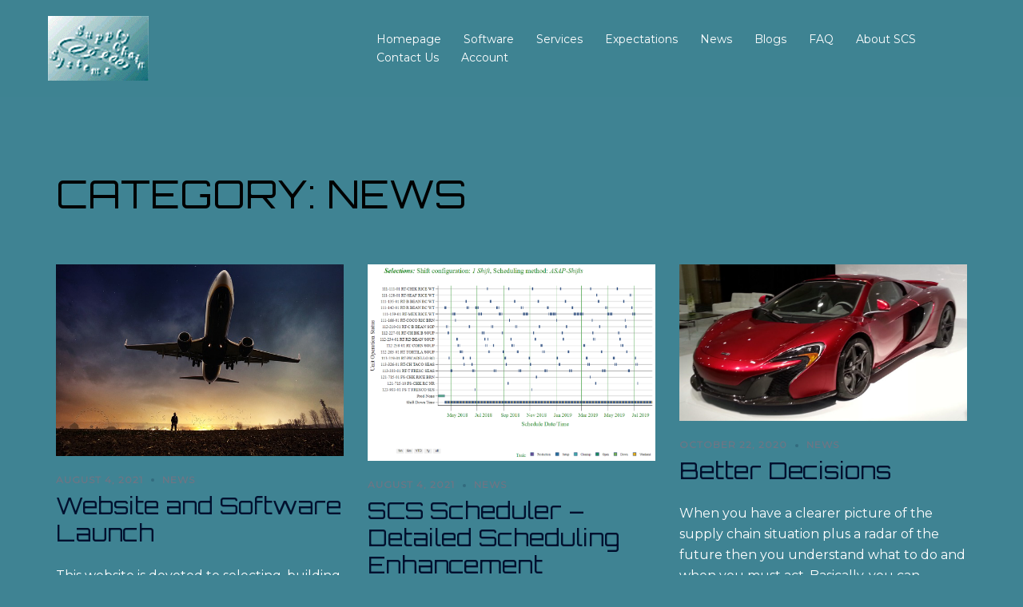

--- FILE ---
content_type: text/css; charset: UTF-8;charset=UTF-8
request_url: https://supply-chain-models.com/wp-admin/admin-ajax.php?action=easy-facebook-likebox-customizer-style&ver=6.7.2
body_size: 1266
content:

.efbl_feed_wraper.efbl_skin_542 .efbl-grid-skin .efbl-row.e-outer {
	grid-template-columns: repeat(auto-fill, minmax(33.33%, 1fr));
}

		
.efbl_feed_wraper.efbl_skin_542 .efbl_feeds_holder.efbl_feeds_carousel .owl-nav {
	display: flex;
}

.efbl_feed_wraper.efbl_skin_542 .efbl_feeds_holder.efbl_feeds_carousel .owl-dots {
	display: block;
}

		
		
		.efbl_feed_wraper.efbl_skin_542 .efbl_load_more_holder a.efbl_load_more_btn span {
				background-color: #333;
					color: #fff;
	}
		
		.efbl_feed_wraper.efbl_skin_542 .efbl_load_more_holder a.efbl_load_more_btn:hover span {
				background-color: #5c5c5c;
					color: #fff;
	}
		
		.efbl_feed_wraper.efbl_skin_542 .efbl_header {
				background: transparent;
					color: #000;
					box-shadow: none;
					border-color: #ccc;
					border-style: none;
								border-bottom-width: 1px;
											padding-top: 10px;
					padding-bottom: 10px;
					padding-left: 10px;
					padding-right: 10px;
	}
		
.efbl_feed_wraper.efbl_skin_542 .efbl_header .efbl_header_inner_wrap .efbl_header_content .efbl_header_meta .efbl_header_title {
			font-size: 16px;
	}

.efbl_feed_wraper.efbl_skin_542 .efbl_header .efbl_header_inner_wrap .efbl_header_img img {
	border-radius: 50%;
}

.efbl_feed_wraper.efbl_skin_542 .efbl_header .efbl_header_inner_wrap .efbl_header_content .efbl_header_meta .efbl_cat,
.efbl_feed_wraper.efbl_skin_542 .efbl_header .efbl_header_inner_wrap .efbl_header_content .efbl_header_meta .efbl_followers {
			font-size: 16px;
	}

.efbl_feed_wraper.efbl_skin_542 .efbl_header .efbl_header_inner_wrap .efbl_header_content .efbl_bio {
			font-size: 14px;
	}

		.efbl_feed_wraper.efbl_skin_542 .efbl-story-wrapper,
.efbl_feed_wraper.efbl_skin_542 .efbl-story-wrapper .efbl-thumbnail-wrapper .efbl-thumbnail-col,
.efbl_feed_wraper.efbl_skin_542 .efbl-story-wrapper .efbl-post-footer {
			}

			.efbl_feed_wraper.efbl_skin_542 .efbl-story-wrapper {
	box-shadow: none;
}
	
.efbl_feed_wraper.efbl_skin_542 .efbl-story-wrapper .efbl-thumbnail-wrapper .efbl-thumbnail-col a img {
			}

.efbl_feed_wraper.efbl_skin_542 .efbl-story-wrapper,
.efbl_feed_wraper.efbl_skin_542 .efbl_feeds_carousel .efbl-story-wrapper .efbl-grid-wrapper {
				background-color: #fff;
																}

.efbl_feed_wraper.efbl_skin_542 .efbl-story-wrapper,
.efbl_feed_wraper.efbl_skin_542 .efbl-story-wrapper .efbl-feed-content > .efbl-d-flex .efbl-profile-title span,
.efbl_feed_wraper.efbl_skin_542 .efbl-story-wrapper .efbl-feed-content .description,
.efbl_feed_wraper.efbl_skin_542 .efbl-story-wrapper .efbl-feed-content .description a,
.efbl_feed_wraper.efbl_skin_542 .efbl-story-wrapper .efbl-feed-content .efbl_link_text,
.efbl_feed_wraper.efbl_skin_542 .efbl-story-wrapper .efbl-feed-content .efbl_link_text .efbl_title_link a {
				color: #000;
	}

.efbl_feed_wraper.efbl_skin_542 .efbl-story-wrapper .efbl-post-footer .efbl-reacted-item,
.efbl_feed_wraper.efbl_skin_542 .efbl-story-wrapper .efbl-post-footer .efbl-reacted-item .efbl_all_comments_wrap {
				color: #343a40;
	}

.efbl_feed_wraper.efbl_skin_542 .efbl-story-wrapper .efbl-overlay {
				color: #fff !important;
				}

.efbl_feed_wraper.efbl_skin_542 .efbl-story-wrapper .efbl-overlay .-story-wrapper .efbl-overlay .efbl_multimedia,
.efbl_feed_wraper.efbl_skin_542 .efbl-story-wrapper .efbl-overlay .icon-esf-video-camera {
				color: #fff !important;
	}

.efbl_feed_wraper.efbl_skin_542 .efbl-story-wrapper .efbl-post-footer .efbl-view-on-fb,
.efbl_feed_wraper.efbl_skin_542 .efbl-story-wrapper .efbl-post-footer .esf-share-wrapper .esf-share {
						}

.efbl_feed_wraper.efbl_skin_542 .efbl-story-wrapper .efbl-post-footer .efbl-view-on-fb:hover,
.efbl_feed_wraper.efbl_skin_542 .efbl-story-wrapper .efbl-post-footer .esf-share-wrapper .esf-share:hover {
						}

		
		.efbl_feed_popup_container .efbl-post-detail.efbl-popup-skin-542 .efbl-d-columns-wrapper {
			background-color: #fff;
}

.efbl_feed_popup_container .efbl-post-detail.efbl-popup-skin-542 .efbl-d-columns-wrapper, .efbl_feed_popup_container .efbl-post-detail.efbl-popup-skin-542 .efbl-d-columns-wrapper .efbl-caption .efbl-feed-description, .efbl_feed_popup_container .efbl-post-detail.efbl-popup-skin-542 a, .efbl_feed_popup_container .efbl-post-detail.efbl-popup-skin-542 span {
	
					color: #000;

		
}

.efbl_feed_popup_container .efbl-post-detail.efbl-popup-skin-542 .efbl-d-columns-wrapper .efbl-post-header {

					display: flex;

			
}

.efbl_feed_popup_container .efbl-post-detail.efbl-popup-skin-542 .efbl-d-columns-wrapper .efbl-post-header .efbl-profile-image {

					display: block;

			
}

.efbl_feed_popup_container .efbl-post-detail.efbl-popup-skin-542 .efbl-d-columns-wrapper .efbl-post-header h2 {

					color: #ed6d62;

		
}

.efbl_feed_popup_container .efbl-post-detail.efbl-popup-skin-542 .efbl-d-columns-wrapper .efbl-post-header span {

					color: #9197a3;

		
}

.efbl_feed_popup_container .efbl-post-detail.efbl-popup-skin-542 .efbl-feed-description, .efbl_feed_popup_container .efbl-post-detail.efbl-popup-skin-542 .efbl_link_text {

					display: block;

			
}

.efbl_feed_popup_container .efbl-post-detail.efbl-popup-skin-542 .efbl-d-columns-wrapper .efbl-reactions-box {

					display: flex;

							
}

.efbl_feed_popup_container .efbl-post-detail.efbl-popup-skin-542 .efbl-d-columns-wrapper .efbl-reactions-box .efbl-reactions span {

					color: #000;

		
}


.efbl_feed_popup_container .efbl-post-detail.efbl-popup-skin-542 .efbl-d-columns-wrapper .efbl-reactions-box .efbl-reactions .efbl_popup_likes_main {

					display: flex;

			
}

.efbl_feed_popup_container .efbl-post-detail.efbl-popup-skin-542 .efbl-d-columns-wrapper .efbl-reactions-box .efbl-reactions .efbl-popup-comments-icon-wrapper {

					display: flex;

			
}

.efbl_feed_popup_container .efbl-post-detail.efbl-popup-skin-542 .efbl-commnets, .efbl_feed_popup_container .efbl-post-detail.efbl-popup-skin-542 .efbl-comments-list {

					display: block;

			
}

.efbl_feed_popup_container .efbl-post-detail.efbl-popup-skin-542 .efbl-action-btn {

					display: block;

			
}

.efbl_feed_popup_container .efbl-post-detail.efbl-popup-skin-542 .efbl-d-columns-wrapper .efbl-comments-list .efbl-comment-wrap {

					color: #4b4f52;

		
}
		
.efbl_feed_wraper.efbl_skin_543 .efbl-grid-skin .efbl-row.e-outer {
	grid-template-columns: repeat(auto-fill, minmax(33.33%, 1fr));
}

		
.efbl_feed_wraper.efbl_skin_543 .efbl_feeds_holder.efbl_feeds_carousel .owl-nav {
	display: flex;
}

.efbl_feed_wraper.efbl_skin_543 .efbl_feeds_holder.efbl_feeds_carousel .owl-dots {
	display: block;
}

		
		
		.efbl_feed_wraper.efbl_skin_543 .efbl_load_more_holder a.efbl_load_more_btn span {
				background-color: #333;
					color: #fff;
	}
		
		.efbl_feed_wraper.efbl_skin_543 .efbl_load_more_holder a.efbl_load_more_btn:hover span {
				background-color: #5c5c5c;
					color: #fff;
	}
		
		.efbl_feed_wraper.efbl_skin_543 .efbl_header {
				background: transparent;
					color: #000;
					box-shadow: none;
					border-color: #ccc;
					border-style: none;
								border-bottom-width: 1px;
											padding-top: 10px;
					padding-bottom: 10px;
					padding-left: 10px;
					padding-right: 10px;
	}
		
.efbl_feed_wraper.efbl_skin_543 .efbl_header .efbl_header_inner_wrap .efbl_header_content .efbl_header_meta .efbl_header_title {
			font-size: 16px;
	}

.efbl_feed_wraper.efbl_skin_543 .efbl_header .efbl_header_inner_wrap .efbl_header_img img {
	border-radius: 50%;
}

.efbl_feed_wraper.efbl_skin_543 .efbl_header .efbl_header_inner_wrap .efbl_header_content .efbl_header_meta .efbl_cat,
.efbl_feed_wraper.efbl_skin_543 .efbl_header .efbl_header_inner_wrap .efbl_header_content .efbl_header_meta .efbl_followers {
			font-size: 16px;
	}

.efbl_feed_wraper.efbl_skin_543 .efbl_header .efbl_header_inner_wrap .efbl_header_content .efbl_bio {
			font-size: 14px;
	}

		.efbl_feed_wraper.efbl_skin_543 .efbl-story-wrapper,
.efbl_feed_wraper.efbl_skin_543 .efbl-story-wrapper .efbl-thumbnail-wrapper .efbl-thumbnail-col,
.efbl_feed_wraper.efbl_skin_543 .efbl-story-wrapper .efbl-post-footer {
			}

			.efbl_feed_wraper.efbl_skin_543 .efbl-story-wrapper {
	box-shadow: none;
}
	
.efbl_feed_wraper.efbl_skin_543 .efbl-story-wrapper .efbl-thumbnail-wrapper .efbl-thumbnail-col a img {
			}

.efbl_feed_wraper.efbl_skin_543 .efbl-story-wrapper,
.efbl_feed_wraper.efbl_skin_543 .efbl_feeds_carousel .efbl-story-wrapper .efbl-grid-wrapper {
				background-color: #fff;
																}

.efbl_feed_wraper.efbl_skin_543 .efbl-story-wrapper,
.efbl_feed_wraper.efbl_skin_543 .efbl-story-wrapper .efbl-feed-content > .efbl-d-flex .efbl-profile-title span,
.efbl_feed_wraper.efbl_skin_543 .efbl-story-wrapper .efbl-feed-content .description,
.efbl_feed_wraper.efbl_skin_543 .efbl-story-wrapper .efbl-feed-content .description a,
.efbl_feed_wraper.efbl_skin_543 .efbl-story-wrapper .efbl-feed-content .efbl_link_text,
.efbl_feed_wraper.efbl_skin_543 .efbl-story-wrapper .efbl-feed-content .efbl_link_text .efbl_title_link a {
				color: #000;
	}

.efbl_feed_wraper.efbl_skin_543 .efbl-story-wrapper .efbl-post-footer .efbl-reacted-item,
.efbl_feed_wraper.efbl_skin_543 .efbl-story-wrapper .efbl-post-footer .efbl-reacted-item .efbl_all_comments_wrap {
				color: #343a40;
	}

.efbl_feed_wraper.efbl_skin_543 .efbl-story-wrapper .efbl-overlay {
				color: #fff !important;
				}

.efbl_feed_wraper.efbl_skin_543 .efbl-story-wrapper .efbl-overlay .-story-wrapper .efbl-overlay .efbl_multimedia,
.efbl_feed_wraper.efbl_skin_543 .efbl-story-wrapper .efbl-overlay .icon-esf-video-camera {
				color: #fff !important;
	}

.efbl_feed_wraper.efbl_skin_543 .efbl-story-wrapper .efbl-post-footer .efbl-view-on-fb,
.efbl_feed_wraper.efbl_skin_543 .efbl-story-wrapper .efbl-post-footer .esf-share-wrapper .esf-share {
						}

.efbl_feed_wraper.efbl_skin_543 .efbl-story-wrapper .efbl-post-footer .efbl-view-on-fb:hover,
.efbl_feed_wraper.efbl_skin_543 .efbl-story-wrapper .efbl-post-footer .esf-share-wrapper .esf-share:hover {
						}

		
		.efbl_feed_popup_container .efbl-post-detail.efbl-popup-skin-543 .efbl-d-columns-wrapper {
			background-color: #fff;
}

.efbl_feed_popup_container .efbl-post-detail.efbl-popup-skin-543 .efbl-d-columns-wrapper, .efbl_feed_popup_container .efbl-post-detail.efbl-popup-skin-543 .efbl-d-columns-wrapper .efbl-caption .efbl-feed-description, .efbl_feed_popup_container .efbl-post-detail.efbl-popup-skin-543 a, .efbl_feed_popup_container .efbl-post-detail.efbl-popup-skin-543 span {
	
					color: #000;

		
}

.efbl_feed_popup_container .efbl-post-detail.efbl-popup-skin-543 .efbl-d-columns-wrapper .efbl-post-header {

					display: flex;

			
}

.efbl_feed_popup_container .efbl-post-detail.efbl-popup-skin-543 .efbl-d-columns-wrapper .efbl-post-header .efbl-profile-image {

					display: block;

			
}

.efbl_feed_popup_container .efbl-post-detail.efbl-popup-skin-543 .efbl-d-columns-wrapper .efbl-post-header h2 {

					color: #ed6d62;

		
}

.efbl_feed_popup_container .efbl-post-detail.efbl-popup-skin-543 .efbl-d-columns-wrapper .efbl-post-header span {

					color: #9197a3;

		
}

.efbl_feed_popup_container .efbl-post-detail.efbl-popup-skin-543 .efbl-feed-description, .efbl_feed_popup_container .efbl-post-detail.efbl-popup-skin-543 .efbl_link_text {

					display: block;

			
}

.efbl_feed_popup_container .efbl-post-detail.efbl-popup-skin-543 .efbl-d-columns-wrapper .efbl-reactions-box {

					display: flex;

							
}

.efbl_feed_popup_container .efbl-post-detail.efbl-popup-skin-543 .efbl-d-columns-wrapper .efbl-reactions-box .efbl-reactions span {

					color: #000;

		
}


.efbl_feed_popup_container .efbl-post-detail.efbl-popup-skin-543 .efbl-d-columns-wrapper .efbl-reactions-box .efbl-reactions .efbl_popup_likes_main {

					display: flex;

			
}

.efbl_feed_popup_container .efbl-post-detail.efbl-popup-skin-543 .efbl-d-columns-wrapper .efbl-reactions-box .efbl-reactions .efbl-popup-comments-icon-wrapper {

					display: flex;

			
}

.efbl_feed_popup_container .efbl-post-detail.efbl-popup-skin-543 .efbl-commnets, .efbl_feed_popup_container .efbl-post-detail.efbl-popup-skin-543 .efbl-comments-list {

					display: block;

			
}

.efbl_feed_popup_container .efbl-post-detail.efbl-popup-skin-543 .efbl-action-btn {

					display: block;

			
}

.efbl_feed_popup_container .efbl-post-detail.efbl-popup-skin-543 .efbl-d-columns-wrapper .efbl-comments-list .efbl-comment-wrap {

					color: #4b4f52;

		
}
		
.efbl_feed_wraper.efbl_skin_544 .efbl-grid-skin .efbl-row.e-outer {
	grid-template-columns: repeat(auto-fill, minmax(33.33%, 1fr));
}

		
.efbl_feed_wraper.efbl_skin_544 .efbl_feeds_holder.efbl_feeds_carousel .owl-nav {
	display: flex;
}

.efbl_feed_wraper.efbl_skin_544 .efbl_feeds_holder.efbl_feeds_carousel .owl-dots {
	display: block;
}

		
		
		.efbl_feed_wraper.efbl_skin_544 .efbl_load_more_holder a.efbl_load_more_btn span {
				background-color: #333;
					color: #fff;
	}
		
		.efbl_feed_wraper.efbl_skin_544 .efbl_load_more_holder a.efbl_load_more_btn:hover span {
				background-color: #5c5c5c;
					color: #fff;
	}
		
		.efbl_feed_wraper.efbl_skin_544 .efbl_header {
				background: transparent;
					color: #000;
					box-shadow: none;
					border-color: #ccc;
					border-style: none;
								border-bottom-width: 1px;
											padding-top: 10px;
					padding-bottom: 10px;
					padding-left: 10px;
					padding-right: 10px;
	}
		
.efbl_feed_wraper.efbl_skin_544 .efbl_header .efbl_header_inner_wrap .efbl_header_content .efbl_header_meta .efbl_header_title {
			font-size: 16px;
	}

.efbl_feed_wraper.efbl_skin_544 .efbl_header .efbl_header_inner_wrap .efbl_header_img img {
	border-radius: 50%;
}

.efbl_feed_wraper.efbl_skin_544 .efbl_header .efbl_header_inner_wrap .efbl_header_content .efbl_header_meta .efbl_cat,
.efbl_feed_wraper.efbl_skin_544 .efbl_header .efbl_header_inner_wrap .efbl_header_content .efbl_header_meta .efbl_followers {
			font-size: 16px;
	}

.efbl_feed_wraper.efbl_skin_544 .efbl_header .efbl_header_inner_wrap .efbl_header_content .efbl_bio {
			font-size: 14px;
	}

		.efbl_feed_wraper.efbl_skin_544 .efbl-story-wrapper,
.efbl_feed_wraper.efbl_skin_544 .efbl-story-wrapper .efbl-thumbnail-wrapper .efbl-thumbnail-col,
.efbl_feed_wraper.efbl_skin_544 .efbl-story-wrapper .efbl-post-footer {
			}

			.efbl_feed_wraper.efbl_skin_544 .efbl-story-wrapper {
	box-shadow: none;
}
	
.efbl_feed_wraper.efbl_skin_544 .efbl-story-wrapper .efbl-thumbnail-wrapper .efbl-thumbnail-col a img {
			}

.efbl_feed_wraper.efbl_skin_544 .efbl-story-wrapper,
.efbl_feed_wraper.efbl_skin_544 .efbl_feeds_carousel .efbl-story-wrapper .efbl-grid-wrapper {
				background-color: #fff;
																}

.efbl_feed_wraper.efbl_skin_544 .efbl-story-wrapper,
.efbl_feed_wraper.efbl_skin_544 .efbl-story-wrapper .efbl-feed-content > .efbl-d-flex .efbl-profile-title span,
.efbl_feed_wraper.efbl_skin_544 .efbl-story-wrapper .efbl-feed-content .description,
.efbl_feed_wraper.efbl_skin_544 .efbl-story-wrapper .efbl-feed-content .description a,
.efbl_feed_wraper.efbl_skin_544 .efbl-story-wrapper .efbl-feed-content .efbl_link_text,
.efbl_feed_wraper.efbl_skin_544 .efbl-story-wrapper .efbl-feed-content .efbl_link_text .efbl_title_link a {
				color: #000;
	}

.efbl_feed_wraper.efbl_skin_544 .efbl-story-wrapper .efbl-post-footer .efbl-reacted-item,
.efbl_feed_wraper.efbl_skin_544 .efbl-story-wrapper .efbl-post-footer .efbl-reacted-item .efbl_all_comments_wrap {
				color: #343a40;
	}

.efbl_feed_wraper.efbl_skin_544 .efbl-story-wrapper .efbl-overlay {
				color: #fff !important;
				}

.efbl_feed_wraper.efbl_skin_544 .efbl-story-wrapper .efbl-overlay .-story-wrapper .efbl-overlay .efbl_multimedia,
.efbl_feed_wraper.efbl_skin_544 .efbl-story-wrapper .efbl-overlay .icon-esf-video-camera {
				color: #fff !important;
	}

.efbl_feed_wraper.efbl_skin_544 .efbl-story-wrapper .efbl-post-footer .efbl-view-on-fb,
.efbl_feed_wraper.efbl_skin_544 .efbl-story-wrapper .efbl-post-footer .esf-share-wrapper .esf-share {
						}

.efbl_feed_wraper.efbl_skin_544 .efbl-story-wrapper .efbl-post-footer .efbl-view-on-fb:hover,
.efbl_feed_wraper.efbl_skin_544 .efbl-story-wrapper .efbl-post-footer .esf-share-wrapper .esf-share:hover {
						}

		
		.efbl_feed_popup_container .efbl-post-detail.efbl-popup-skin-544 .efbl-d-columns-wrapper {
			background-color: #fff;
}

.efbl_feed_popup_container .efbl-post-detail.efbl-popup-skin-544 .efbl-d-columns-wrapper, .efbl_feed_popup_container .efbl-post-detail.efbl-popup-skin-544 .efbl-d-columns-wrapper .efbl-caption .efbl-feed-description, .efbl_feed_popup_container .efbl-post-detail.efbl-popup-skin-544 a, .efbl_feed_popup_container .efbl-post-detail.efbl-popup-skin-544 span {
	
					color: #000;

		
}

.efbl_feed_popup_container .efbl-post-detail.efbl-popup-skin-544 .efbl-d-columns-wrapper .efbl-post-header {

					display: flex;

			
}

.efbl_feed_popup_container .efbl-post-detail.efbl-popup-skin-544 .efbl-d-columns-wrapper .efbl-post-header .efbl-profile-image {

					display: block;

			
}

.efbl_feed_popup_container .efbl-post-detail.efbl-popup-skin-544 .efbl-d-columns-wrapper .efbl-post-header h2 {

					color: #ed6d62;

		
}

.efbl_feed_popup_container .efbl-post-detail.efbl-popup-skin-544 .efbl-d-columns-wrapper .efbl-post-header span {

					color: #9197a3;

		
}

.efbl_feed_popup_container .efbl-post-detail.efbl-popup-skin-544 .efbl-feed-description, .efbl_feed_popup_container .efbl-post-detail.efbl-popup-skin-544 .efbl_link_text {

					display: block;

			
}

.efbl_feed_popup_container .efbl-post-detail.efbl-popup-skin-544 .efbl-d-columns-wrapper .efbl-reactions-box {

					display: flex;

							
}

.efbl_feed_popup_container .efbl-post-detail.efbl-popup-skin-544 .efbl-d-columns-wrapper .efbl-reactions-box .efbl-reactions span {

					color: #000;

		
}


.efbl_feed_popup_container .efbl-post-detail.efbl-popup-skin-544 .efbl-d-columns-wrapper .efbl-reactions-box .efbl-reactions .efbl_popup_likes_main {

					display: flex;

			
}

.efbl_feed_popup_container .efbl-post-detail.efbl-popup-skin-544 .efbl-d-columns-wrapper .efbl-reactions-box .efbl-reactions .efbl-popup-comments-icon-wrapper {

					display: flex;

			
}

.efbl_feed_popup_container .efbl-post-detail.efbl-popup-skin-544 .efbl-commnets, .efbl_feed_popup_container .efbl-post-detail.efbl-popup-skin-544 .efbl-comments-list {

					display: block;

			
}

.efbl_feed_popup_container .efbl-post-detail.efbl-popup-skin-544 .efbl-action-btn {

					display: block;

			
}

.efbl_feed_popup_container .efbl-post-detail.efbl-popup-skin-544 .efbl-d-columns-wrapper .efbl-comments-list .efbl-comment-wrap {

					color: #4b4f52;

		
}
		
.efbl_feed_wraper.efbl_skin_566 .efbl-grid-skin .efbl-row.e-outer {
	grid-template-columns: repeat(auto-fill, minmax(33.33%, 1fr));
}

		
.efbl_feed_wraper.efbl_skin_566 .efbl_feeds_holder.efbl_feeds_carousel .owl-nav {
	display: flex;
}

.efbl_feed_wraper.efbl_skin_566 .efbl_feeds_holder.efbl_feeds_carousel .owl-dots {
	display: block;
}

		
		
		.efbl_feed_wraper.efbl_skin_566 .efbl_load_more_holder a.efbl_load_more_btn span {
				background-color: #333;
					color: #fff;
	}
		
		.efbl_feed_wraper.efbl_skin_566 .efbl_load_more_holder a.efbl_load_more_btn:hover span {
				background-color: #5c5c5c;
					color: #fff;
	}
		
		.efbl_feed_wraper.efbl_skin_566 .efbl_header {
				background: transparent;
					color: #000;
					box-shadow: none;
					border-color: #ccc;
					border-style: none;
								border-bottom-width: 1px;
											padding-top: 10px;
					padding-bottom: 10px;
					padding-left: 10px;
					padding-right: 10px;
	}
		
.efbl_feed_wraper.efbl_skin_566 .efbl_header .efbl_header_inner_wrap .efbl_header_content .efbl_header_meta .efbl_header_title {
			font-size: 16px;
	}

.efbl_feed_wraper.efbl_skin_566 .efbl_header .efbl_header_inner_wrap .efbl_header_img img {
	border-radius: 50%;
}

.efbl_feed_wraper.efbl_skin_566 .efbl_header .efbl_header_inner_wrap .efbl_header_content .efbl_header_meta .efbl_cat,
.efbl_feed_wraper.efbl_skin_566 .efbl_header .efbl_header_inner_wrap .efbl_header_content .efbl_header_meta .efbl_followers {
			font-size: 16px;
	}

.efbl_feed_wraper.efbl_skin_566 .efbl_header .efbl_header_inner_wrap .efbl_header_content .efbl_bio {
			font-size: 14px;
	}

		.efbl_feed_wraper.efbl_skin_566 .efbl-story-wrapper,
.efbl_feed_wraper.efbl_skin_566 .efbl-story-wrapper .efbl-thumbnail-wrapper .efbl-thumbnail-col,
.efbl_feed_wraper.efbl_skin_566 .efbl-story-wrapper .efbl-post-footer {
			}

			.efbl_feed_wraper.efbl_skin_566 .efbl-story-wrapper {
	box-shadow: none;
}
	
.efbl_feed_wraper.efbl_skin_566 .efbl-story-wrapper .efbl-thumbnail-wrapper .efbl-thumbnail-col a img {
			}

.efbl_feed_wraper.efbl_skin_566 .efbl-story-wrapper,
.efbl_feed_wraper.efbl_skin_566 .efbl_feeds_carousel .efbl-story-wrapper .efbl-grid-wrapper {
				background-color: #fff;
																}

.efbl_feed_wraper.efbl_skin_566 .efbl-story-wrapper,
.efbl_feed_wraper.efbl_skin_566 .efbl-story-wrapper .efbl-feed-content > .efbl-d-flex .efbl-profile-title span,
.efbl_feed_wraper.efbl_skin_566 .efbl-story-wrapper .efbl-feed-content .description,
.efbl_feed_wraper.efbl_skin_566 .efbl-story-wrapper .efbl-feed-content .description a,
.efbl_feed_wraper.efbl_skin_566 .efbl-story-wrapper .efbl-feed-content .efbl_link_text,
.efbl_feed_wraper.efbl_skin_566 .efbl-story-wrapper .efbl-feed-content .efbl_link_text .efbl_title_link a {
				color: #000;
	}

.efbl_feed_wraper.efbl_skin_566 .efbl-story-wrapper .efbl-post-footer .efbl-reacted-item,
.efbl_feed_wraper.efbl_skin_566 .efbl-story-wrapper .efbl-post-footer .efbl-reacted-item .efbl_all_comments_wrap {
				color: #343a40;
	}

.efbl_feed_wraper.efbl_skin_566 .efbl-story-wrapper .efbl-overlay {
				color: #fff !important;
				}

.efbl_feed_wraper.efbl_skin_566 .efbl-story-wrapper .efbl-overlay .-story-wrapper .efbl-overlay .efbl_multimedia,
.efbl_feed_wraper.efbl_skin_566 .efbl-story-wrapper .efbl-overlay .icon-esf-video-camera {
				color: #fff !important;
	}

.efbl_feed_wraper.efbl_skin_566 .efbl-story-wrapper .efbl-post-footer .efbl-view-on-fb,
.efbl_feed_wraper.efbl_skin_566 .efbl-story-wrapper .efbl-post-footer .esf-share-wrapper .esf-share {
						}

.efbl_feed_wraper.efbl_skin_566 .efbl-story-wrapper .efbl-post-footer .efbl-view-on-fb:hover,
.efbl_feed_wraper.efbl_skin_566 .efbl-story-wrapper .efbl-post-footer .esf-share-wrapper .esf-share:hover {
						}

		
		.efbl_feed_popup_container .efbl-post-detail.efbl-popup-skin-566 .efbl-d-columns-wrapper {
			background-color: #fff;
}

.efbl_feed_popup_container .efbl-post-detail.efbl-popup-skin-566 .efbl-d-columns-wrapper, .efbl_feed_popup_container .efbl-post-detail.efbl-popup-skin-566 .efbl-d-columns-wrapper .efbl-caption .efbl-feed-description, .efbl_feed_popup_container .efbl-post-detail.efbl-popup-skin-566 a, .efbl_feed_popup_container .efbl-post-detail.efbl-popup-skin-566 span {
	
					color: #000;

		
}

.efbl_feed_popup_container .efbl-post-detail.efbl-popup-skin-566 .efbl-d-columns-wrapper .efbl-post-header {

					display: flex;

			
}

.efbl_feed_popup_container .efbl-post-detail.efbl-popup-skin-566 .efbl-d-columns-wrapper .efbl-post-header .efbl-profile-image {

					display: block;

			
}

.efbl_feed_popup_container .efbl-post-detail.efbl-popup-skin-566 .efbl-d-columns-wrapper .efbl-post-header h2 {

					color: #ed6d62;

		
}

.efbl_feed_popup_container .efbl-post-detail.efbl-popup-skin-566 .efbl-d-columns-wrapper .efbl-post-header span {

					color: #9197a3;

		
}

.efbl_feed_popup_container .efbl-post-detail.efbl-popup-skin-566 .efbl-feed-description, .efbl_feed_popup_container .efbl-post-detail.efbl-popup-skin-566 .efbl_link_text {

					display: block;

			
}

.efbl_feed_popup_container .efbl-post-detail.efbl-popup-skin-566 .efbl-d-columns-wrapper .efbl-reactions-box {

					display: flex;

							
}

.efbl_feed_popup_container .efbl-post-detail.efbl-popup-skin-566 .efbl-d-columns-wrapper .efbl-reactions-box .efbl-reactions span {

					color: #000;

		
}


.efbl_feed_popup_container .efbl-post-detail.efbl-popup-skin-566 .efbl-d-columns-wrapper .efbl-reactions-box .efbl-reactions .efbl_popup_likes_main {

					display: flex;

			
}

.efbl_feed_popup_container .efbl-post-detail.efbl-popup-skin-566 .efbl-d-columns-wrapper .efbl-reactions-box .efbl-reactions .efbl-popup-comments-icon-wrapper {

					display: flex;

			
}

.efbl_feed_popup_container .efbl-post-detail.efbl-popup-skin-566 .efbl-commnets, .efbl_feed_popup_container .efbl-post-detail.efbl-popup-skin-566 .efbl-comments-list {

					display: block;

			
}

.efbl_feed_popup_container .efbl-post-detail.efbl-popup-skin-566 .efbl-action-btn {

					display: block;

			
}

.efbl_feed_popup_container .efbl-post-detail.efbl-popup-skin-566 .efbl-d-columns-wrapper .efbl-comments-list .efbl-comment-wrap {

					color: #4b4f52;

		
}
		
.efbl_feed_wraper.efbl_skin_567 .efbl-grid-skin .efbl-row.e-outer {
	grid-template-columns: repeat(auto-fill, minmax(33.33%, 1fr));
}

		
.efbl_feed_wraper.efbl_skin_567 .efbl_feeds_holder.efbl_feeds_carousel .owl-nav {
	display: flex;
}

.efbl_feed_wraper.efbl_skin_567 .efbl_feeds_holder.efbl_feeds_carousel .owl-dots {
	display: block;
}

		
		
		.efbl_feed_wraper.efbl_skin_567 .efbl_load_more_holder a.efbl_load_more_btn span {
				background-color: #333;
					color: #fff;
	}
		
		.efbl_feed_wraper.efbl_skin_567 .efbl_load_more_holder a.efbl_load_more_btn:hover span {
				background-color: #5c5c5c;
					color: #fff;
	}
		
		.efbl_feed_wraper.efbl_skin_567 .efbl_header {
				background: transparent;
					color: #000;
					box-shadow: none;
					border-color: #ccc;
					border-style: none;
								border-bottom-width: 1px;
											padding-top: 10px;
					padding-bottom: 10px;
					padding-left: 10px;
					padding-right: 10px;
	}
		
.efbl_feed_wraper.efbl_skin_567 .efbl_header .efbl_header_inner_wrap .efbl_header_content .efbl_header_meta .efbl_header_title {
			font-size: 16px;
	}

.efbl_feed_wraper.efbl_skin_567 .efbl_header .efbl_header_inner_wrap .efbl_header_img img {
	border-radius: 50%;
}

.efbl_feed_wraper.efbl_skin_567 .efbl_header .efbl_header_inner_wrap .efbl_header_content .efbl_header_meta .efbl_cat,
.efbl_feed_wraper.efbl_skin_567 .efbl_header .efbl_header_inner_wrap .efbl_header_content .efbl_header_meta .efbl_followers {
			font-size: 16px;
	}

.efbl_feed_wraper.efbl_skin_567 .efbl_header .efbl_header_inner_wrap .efbl_header_content .efbl_bio {
			font-size: 14px;
	}

		.efbl_feed_wraper.efbl_skin_567 .efbl-story-wrapper,
.efbl_feed_wraper.efbl_skin_567 .efbl-story-wrapper .efbl-thumbnail-wrapper .efbl-thumbnail-col,
.efbl_feed_wraper.efbl_skin_567 .efbl-story-wrapper .efbl-post-footer {
			}

			.efbl_feed_wraper.efbl_skin_567 .efbl-story-wrapper {
	box-shadow: none;
}
	
.efbl_feed_wraper.efbl_skin_567 .efbl-story-wrapper .efbl-thumbnail-wrapper .efbl-thumbnail-col a img {
			}

.efbl_feed_wraper.efbl_skin_567 .efbl-story-wrapper,
.efbl_feed_wraper.efbl_skin_567 .efbl_feeds_carousel .efbl-story-wrapper .efbl-grid-wrapper {
				background-color: #fff;
																}

.efbl_feed_wraper.efbl_skin_567 .efbl-story-wrapper,
.efbl_feed_wraper.efbl_skin_567 .efbl-story-wrapper .efbl-feed-content > .efbl-d-flex .efbl-profile-title span,
.efbl_feed_wraper.efbl_skin_567 .efbl-story-wrapper .efbl-feed-content .description,
.efbl_feed_wraper.efbl_skin_567 .efbl-story-wrapper .efbl-feed-content .description a,
.efbl_feed_wraper.efbl_skin_567 .efbl-story-wrapper .efbl-feed-content .efbl_link_text,
.efbl_feed_wraper.efbl_skin_567 .efbl-story-wrapper .efbl-feed-content .efbl_link_text .efbl_title_link a {
				color: #000;
	}

.efbl_feed_wraper.efbl_skin_567 .efbl-story-wrapper .efbl-post-footer .efbl-reacted-item,
.efbl_feed_wraper.efbl_skin_567 .efbl-story-wrapper .efbl-post-footer .efbl-reacted-item .efbl_all_comments_wrap {
				color: #343a40;
	}

.efbl_feed_wraper.efbl_skin_567 .efbl-story-wrapper .efbl-overlay {
				color: #fff !important;
				}

.efbl_feed_wraper.efbl_skin_567 .efbl-story-wrapper .efbl-overlay .-story-wrapper .efbl-overlay .efbl_multimedia,
.efbl_feed_wraper.efbl_skin_567 .efbl-story-wrapper .efbl-overlay .icon-esf-video-camera {
				color: #fff !important;
	}

.efbl_feed_wraper.efbl_skin_567 .efbl-story-wrapper .efbl-post-footer .efbl-view-on-fb,
.efbl_feed_wraper.efbl_skin_567 .efbl-story-wrapper .efbl-post-footer .esf-share-wrapper .esf-share {
						}

.efbl_feed_wraper.efbl_skin_567 .efbl-story-wrapper .efbl-post-footer .efbl-view-on-fb:hover,
.efbl_feed_wraper.efbl_skin_567 .efbl-story-wrapper .efbl-post-footer .esf-share-wrapper .esf-share:hover {
						}

		
		.efbl_feed_popup_container .efbl-post-detail.efbl-popup-skin-567 .efbl-d-columns-wrapper {
			background-color: #fff;
}

.efbl_feed_popup_container .efbl-post-detail.efbl-popup-skin-567 .efbl-d-columns-wrapper, .efbl_feed_popup_container .efbl-post-detail.efbl-popup-skin-567 .efbl-d-columns-wrapper .efbl-caption .efbl-feed-description, .efbl_feed_popup_container .efbl-post-detail.efbl-popup-skin-567 a, .efbl_feed_popup_container .efbl-post-detail.efbl-popup-skin-567 span {
	
					color: #000;

		
}

.efbl_feed_popup_container .efbl-post-detail.efbl-popup-skin-567 .efbl-d-columns-wrapper .efbl-post-header {

					display: flex;

			
}

.efbl_feed_popup_container .efbl-post-detail.efbl-popup-skin-567 .efbl-d-columns-wrapper .efbl-post-header .efbl-profile-image {

					display: block;

			
}

.efbl_feed_popup_container .efbl-post-detail.efbl-popup-skin-567 .efbl-d-columns-wrapper .efbl-post-header h2 {

					color: #ed6d62;

		
}

.efbl_feed_popup_container .efbl-post-detail.efbl-popup-skin-567 .efbl-d-columns-wrapper .efbl-post-header span {

					color: #9197a3;

		
}

.efbl_feed_popup_container .efbl-post-detail.efbl-popup-skin-567 .efbl-feed-description, .efbl_feed_popup_container .efbl-post-detail.efbl-popup-skin-567 .efbl_link_text {

					display: block;

			
}

.efbl_feed_popup_container .efbl-post-detail.efbl-popup-skin-567 .efbl-d-columns-wrapper .efbl-reactions-box {

					display: flex;

							
}

.efbl_feed_popup_container .efbl-post-detail.efbl-popup-skin-567 .efbl-d-columns-wrapper .efbl-reactions-box .efbl-reactions span {

					color: #000;

		
}


.efbl_feed_popup_container .efbl-post-detail.efbl-popup-skin-567 .efbl-d-columns-wrapper .efbl-reactions-box .efbl-reactions .efbl_popup_likes_main {

					display: flex;

			
}

.efbl_feed_popup_container .efbl-post-detail.efbl-popup-skin-567 .efbl-d-columns-wrapper .efbl-reactions-box .efbl-reactions .efbl-popup-comments-icon-wrapper {

					display: flex;

			
}

.efbl_feed_popup_container .efbl-post-detail.efbl-popup-skin-567 .efbl-commnets, .efbl_feed_popup_container .efbl-post-detail.efbl-popup-skin-567 .efbl-comments-list {

					display: block;

			
}

.efbl_feed_popup_container .efbl-post-detail.efbl-popup-skin-567 .efbl-action-btn {

					display: block;

			
}

.efbl_feed_popup_container .efbl-post-detail.efbl-popup-skin-567 .efbl-d-columns-wrapper .efbl-comments-list .efbl-comment-wrap {

					color: #4b4f52;

		
}
		
.efbl_feed_wraper.efbl_skin_568 .efbl-grid-skin .efbl-row.e-outer {
	grid-template-columns: repeat(auto-fill, minmax(33.33%, 1fr));
}

		
.efbl_feed_wraper.efbl_skin_568 .efbl_feeds_holder.efbl_feeds_carousel .owl-nav {
	display: flex;
}

.efbl_feed_wraper.efbl_skin_568 .efbl_feeds_holder.efbl_feeds_carousel .owl-dots {
	display: block;
}

		
		
		.efbl_feed_wraper.efbl_skin_568 .efbl_load_more_holder a.efbl_load_more_btn span {
				background-color: #333;
					color: #fff;
	}
		
		.efbl_feed_wraper.efbl_skin_568 .efbl_load_more_holder a.efbl_load_more_btn:hover span {
				background-color: #5c5c5c;
					color: #fff;
	}
		
		.efbl_feed_wraper.efbl_skin_568 .efbl_header {
				background: transparent;
					color: #000;
					box-shadow: none;
					border-color: #ccc;
					border-style: none;
								border-bottom-width: 1px;
											padding-top: 10px;
					padding-bottom: 10px;
					padding-left: 10px;
					padding-right: 10px;
	}
		
.efbl_feed_wraper.efbl_skin_568 .efbl_header .efbl_header_inner_wrap .efbl_header_content .efbl_header_meta .efbl_header_title {
			font-size: 16px;
	}

.efbl_feed_wraper.efbl_skin_568 .efbl_header .efbl_header_inner_wrap .efbl_header_img img {
	border-radius: 50%;
}

.efbl_feed_wraper.efbl_skin_568 .efbl_header .efbl_header_inner_wrap .efbl_header_content .efbl_header_meta .efbl_cat,
.efbl_feed_wraper.efbl_skin_568 .efbl_header .efbl_header_inner_wrap .efbl_header_content .efbl_header_meta .efbl_followers {
			font-size: 16px;
	}

.efbl_feed_wraper.efbl_skin_568 .efbl_header .efbl_header_inner_wrap .efbl_header_content .efbl_bio {
			font-size: 14px;
	}

		.efbl_feed_wraper.efbl_skin_568 .efbl-story-wrapper,
.efbl_feed_wraper.efbl_skin_568 .efbl-story-wrapper .efbl-thumbnail-wrapper .efbl-thumbnail-col,
.efbl_feed_wraper.efbl_skin_568 .efbl-story-wrapper .efbl-post-footer {
			}

			.efbl_feed_wraper.efbl_skin_568 .efbl-story-wrapper {
	box-shadow: none;
}
	
.efbl_feed_wraper.efbl_skin_568 .efbl-story-wrapper .efbl-thumbnail-wrapper .efbl-thumbnail-col a img {
			}

.efbl_feed_wraper.efbl_skin_568 .efbl-story-wrapper,
.efbl_feed_wraper.efbl_skin_568 .efbl_feeds_carousel .efbl-story-wrapper .efbl-grid-wrapper {
				background-color: #fff;
																}

.efbl_feed_wraper.efbl_skin_568 .efbl-story-wrapper,
.efbl_feed_wraper.efbl_skin_568 .efbl-story-wrapper .efbl-feed-content > .efbl-d-flex .efbl-profile-title span,
.efbl_feed_wraper.efbl_skin_568 .efbl-story-wrapper .efbl-feed-content .description,
.efbl_feed_wraper.efbl_skin_568 .efbl-story-wrapper .efbl-feed-content .description a,
.efbl_feed_wraper.efbl_skin_568 .efbl-story-wrapper .efbl-feed-content .efbl_link_text,
.efbl_feed_wraper.efbl_skin_568 .efbl-story-wrapper .efbl-feed-content .efbl_link_text .efbl_title_link a {
				color: #000;
	}

.efbl_feed_wraper.efbl_skin_568 .efbl-story-wrapper .efbl-post-footer .efbl-reacted-item,
.efbl_feed_wraper.efbl_skin_568 .efbl-story-wrapper .efbl-post-footer .efbl-reacted-item .efbl_all_comments_wrap {
				color: #343a40;
	}

.efbl_feed_wraper.efbl_skin_568 .efbl-story-wrapper .efbl-overlay {
				color: #fff !important;
				}

.efbl_feed_wraper.efbl_skin_568 .efbl-story-wrapper .efbl-overlay .-story-wrapper .efbl-overlay .efbl_multimedia,
.efbl_feed_wraper.efbl_skin_568 .efbl-story-wrapper .efbl-overlay .icon-esf-video-camera {
				color: #fff !important;
	}

.efbl_feed_wraper.efbl_skin_568 .efbl-story-wrapper .efbl-post-footer .efbl-view-on-fb,
.efbl_feed_wraper.efbl_skin_568 .efbl-story-wrapper .efbl-post-footer .esf-share-wrapper .esf-share {
						}

.efbl_feed_wraper.efbl_skin_568 .efbl-story-wrapper .efbl-post-footer .efbl-view-on-fb:hover,
.efbl_feed_wraper.efbl_skin_568 .efbl-story-wrapper .efbl-post-footer .esf-share-wrapper .esf-share:hover {
						}

		
		.efbl_feed_popup_container .efbl-post-detail.efbl-popup-skin-568 .efbl-d-columns-wrapper {
			background-color: #fff;
}

.efbl_feed_popup_container .efbl-post-detail.efbl-popup-skin-568 .efbl-d-columns-wrapper, .efbl_feed_popup_container .efbl-post-detail.efbl-popup-skin-568 .efbl-d-columns-wrapper .efbl-caption .efbl-feed-description, .efbl_feed_popup_container .efbl-post-detail.efbl-popup-skin-568 a, .efbl_feed_popup_container .efbl-post-detail.efbl-popup-skin-568 span {
	
					color: #000;

		
}

.efbl_feed_popup_container .efbl-post-detail.efbl-popup-skin-568 .efbl-d-columns-wrapper .efbl-post-header {

					display: flex;

			
}

.efbl_feed_popup_container .efbl-post-detail.efbl-popup-skin-568 .efbl-d-columns-wrapper .efbl-post-header .efbl-profile-image {

					display: block;

			
}

.efbl_feed_popup_container .efbl-post-detail.efbl-popup-skin-568 .efbl-d-columns-wrapper .efbl-post-header h2 {

					color: #ed6d62;

		
}

.efbl_feed_popup_container .efbl-post-detail.efbl-popup-skin-568 .efbl-d-columns-wrapper .efbl-post-header span {

					color: #9197a3;

		
}

.efbl_feed_popup_container .efbl-post-detail.efbl-popup-skin-568 .efbl-feed-description, .efbl_feed_popup_container .efbl-post-detail.efbl-popup-skin-568 .efbl_link_text {

					display: block;

			
}

.efbl_feed_popup_container .efbl-post-detail.efbl-popup-skin-568 .efbl-d-columns-wrapper .efbl-reactions-box {

					display: flex;

							
}

.efbl_feed_popup_container .efbl-post-detail.efbl-popup-skin-568 .efbl-d-columns-wrapper .efbl-reactions-box .efbl-reactions span {

					color: #000;

		
}


.efbl_feed_popup_container .efbl-post-detail.efbl-popup-skin-568 .efbl-d-columns-wrapper .efbl-reactions-box .efbl-reactions .efbl_popup_likes_main {

					display: flex;

			
}

.efbl_feed_popup_container .efbl-post-detail.efbl-popup-skin-568 .efbl-d-columns-wrapper .efbl-reactions-box .efbl-reactions .efbl-popup-comments-icon-wrapper {

					display: flex;

			
}

.efbl_feed_popup_container .efbl-post-detail.efbl-popup-skin-568 .efbl-commnets, .efbl_feed_popup_container .efbl-post-detail.efbl-popup-skin-568 .efbl-comments-list {

					display: block;

			
}

.efbl_feed_popup_container .efbl-post-detail.efbl-popup-skin-568 .efbl-action-btn {

					display: block;

			
}

.efbl_feed_popup_container .efbl-post-detail.efbl-popup-skin-568 .efbl-d-columns-wrapper .efbl-comments-list .efbl-comment-wrap {

					color: #4b4f52;

		
}
		
.efbl_feed_wraper.efbl_skin_2039 .efbl-grid-skin .efbl-row.e-outer {
	grid-template-columns: repeat(auto-fill, minmax(33.33%, 1fr));
}

		
.efbl_feed_wraper.efbl_skin_2039 .efbl_feeds_holder.efbl_feeds_carousel .owl-nav {
	display: flex;
}

.efbl_feed_wraper.efbl_skin_2039 .efbl_feeds_holder.efbl_feeds_carousel .owl-dots {
	display: block;
}

		
		
		
		
		
.efbl_feed_wraper.efbl_skin_2039 .efbl_header .efbl_header_inner_wrap .efbl_header_content .efbl_header_meta .efbl_header_title {
		}

.efbl_feed_wraper.efbl_skin_2039 .efbl_header .efbl_header_inner_wrap .efbl_header_img img {
	border-radius: 0;
}

.efbl_feed_wraper.efbl_skin_2039 .efbl_header .efbl_header_inner_wrap .efbl_header_content .efbl_header_meta .efbl_cat,
.efbl_feed_wraper.efbl_skin_2039 .efbl_header .efbl_header_inner_wrap .efbl_header_content .efbl_header_meta .efbl_followers {
		}

.efbl_feed_wraper.efbl_skin_2039 .efbl_header .efbl_header_inner_wrap .efbl_header_content .efbl_bio {
		}

		
		.efbl_feed_popup_container .efbl-post-detail.efbl-popup-skin-2039 .efbl-d-columns-wrapper {
		}

.efbl_feed_popup_container .efbl-post-detail.efbl-popup-skin-2039 .efbl-d-columns-wrapper, .efbl_feed_popup_container .efbl-post-detail.efbl-popup-skin-2039 .efbl-d-columns-wrapper .efbl-caption .efbl-feed-description, .efbl_feed_popup_container .efbl-post-detail.efbl-popup-skin-2039 a, .efbl_feed_popup_container .efbl-post-detail.efbl-popup-skin-2039 span {
	
		
}

.efbl_feed_popup_container .efbl-post-detail.efbl-popup-skin-2039 .efbl-d-columns-wrapper .efbl-post-header {

					display: flex;

			
}

.efbl_feed_popup_container .efbl-post-detail.efbl-popup-skin-2039 .efbl-d-columns-wrapper .efbl-post-header .efbl-profile-image {

					display: block;

			
}

.efbl_feed_popup_container .efbl-post-detail.efbl-popup-skin-2039 .efbl-d-columns-wrapper .efbl-post-header h2 {

		
}

.efbl_feed_popup_container .efbl-post-detail.efbl-popup-skin-2039 .efbl-d-columns-wrapper .efbl-post-header span {

		
}

.efbl_feed_popup_container .efbl-post-detail.efbl-popup-skin-2039 .efbl-feed-description, .efbl_feed_popup_container .efbl-post-detail.efbl-popup-skin-2039 .efbl_link_text {

					display: block;

			
}

.efbl_feed_popup_container .efbl-post-detail.efbl-popup-skin-2039 .efbl-d-columns-wrapper .efbl-reactions-box {

					display: flex;

							
}

.efbl_feed_popup_container .efbl-post-detail.efbl-popup-skin-2039 .efbl-d-columns-wrapper .efbl-reactions-box .efbl-reactions span {

		
}


.efbl_feed_popup_container .efbl-post-detail.efbl-popup-skin-2039 .efbl-d-columns-wrapper .efbl-reactions-box .efbl-reactions .efbl_popup_likes_main {

					display: flex;

			
}

.efbl_feed_popup_container .efbl-post-detail.efbl-popup-skin-2039 .efbl-d-columns-wrapper .efbl-reactions-box .efbl-reactions .efbl-popup-comments-icon-wrapper {

					display: flex;

			
}

.efbl_feed_popup_container .efbl-post-detail.efbl-popup-skin-2039 .efbl-commnets, .efbl_feed_popup_container .efbl-post-detail.efbl-popup-skin-2039 .efbl-comments-list {

					display: block;

			
}

.efbl_feed_popup_container .efbl-post-detail.efbl-popup-skin-2039 .efbl-action-btn {

					display: block;

			
}

.efbl_feed_popup_container .efbl-post-detail.efbl-popup-skin-2039 .efbl-d-columns-wrapper .efbl-comments-list .efbl-comment-wrap {

		
}
		